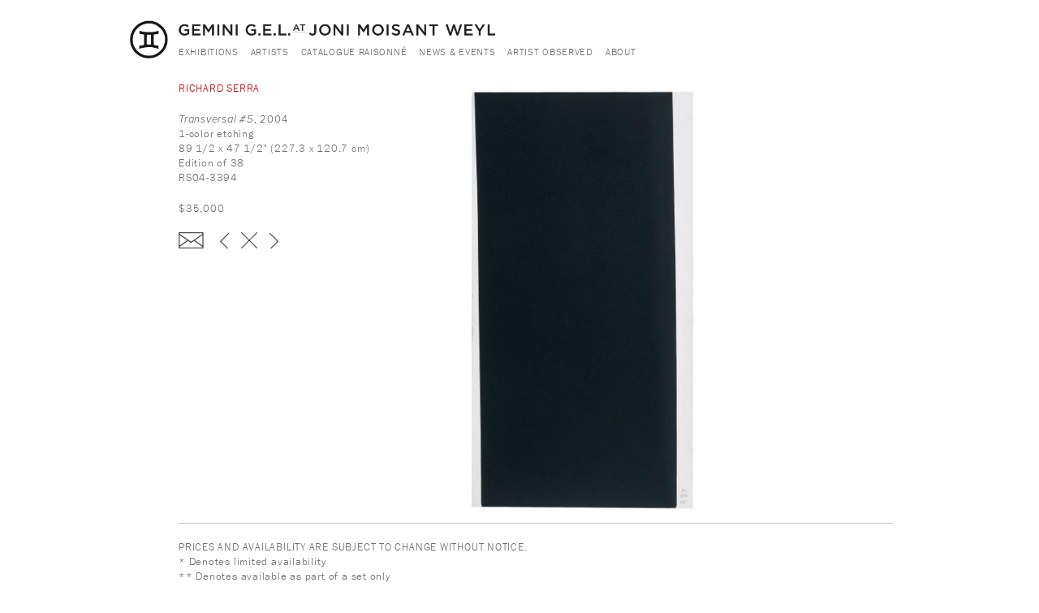

--- FILE ---
content_type: text/html; charset=utf-8
request_url: https://joniweyl.com/art/rs04-3394
body_size: 6597
content:
<!DOCTYPE html PUBLIC "-//W3C//DTD XHTML 1.0 Strict//EN"
  "http://www.w3.org/TR/xhtml1/DTD/xhtml1-strict.dtd">
<html xmlns="http://www.w3.org/1999/xhtml" xml:lang="en" lang="en" dir="ltr">
<head>
<meta charset="utf-8" />
<meta name="viewport" content="width=device-width, initial-scale=1" />
<link rel="shortcut icon" href="https://joniweyl.com/sites/default/files/icon.png" type="image/png" />
<meta name="MobileOptimized" content="width" />
<meta name="HandheldFriendly" content="true" />
<meta name="description" content="Transversal #5, January 1, 2004 - 12:00am by Richard Serra" />
<meta name="generator" content="Drupal 7 (https://www.drupal.org)" />
<link rel="canonical" href="https://joniweyl.com/art/rs04-3394" />
<link rel="shortlink" href="https://joniweyl.com/node/1812" />
<title>Transversal #5 | Gemini G.E.L. at Joni Moisant Weyl.</title>
<link type="text/css" rel="stylesheet" href="https://joniweyl.com/sites/default/files/css/css_xE-rWrJf-fncB6ztZfd2huxqgxu4WO-qwma6Xer30m4.css" media="all" />
<link type="text/css" rel="stylesheet" href="https://joniweyl.com/sites/default/files/css/css_16m84FwhxnxK7uiJhEw1cm9z1ZdjhF3VVKtJCpoWlks.css" media="all" />
<link type="text/css" rel="stylesheet" href="https://joniweyl.com/sites/default/files/css/css_xiIBUyLzpG1twR-DX_muZovpeOvtPe_iwsXqDpEg4To.css" media="all" />
<link type="text/css" rel="stylesheet" href="https://joniweyl.com/sites/default/files/css/css_d1B-AfuzYYpgpvjL4EHNqAldH8cAhmk8jgIJBT1bpk8.css" media="all" />
<script type="text/javascript" src="https://joniweyl.com/sites/default/files/js/js_REw5UhZCGLSkYVx_s_r15suMMxIs_NhISjDBdSfOtgU.js"></script>
<script type="text/javascript" src="https://joniweyl.com/sites/default/files/js/js_P8a9CDAl549Wl_J2sGPKZoxfCdpr4Vky7IluxBuZsOQ.js"></script>
<script type="text/javascript" src="https://joniweyl.com/sites/default/files/js/js_qbjZT_GPMSwXbuo7JSuhZy8iYLIWLl6tS6eooby7ECE.js"></script>
<script type="text/javascript" src="https://joniweyl.com/sites/default/files/js/js_jmFShXoDWkxMELyFT7GXf1gACn5lpOIjKj-ZVvfMC4M.js"></script>
<script type="text/javascript">
<!--//--><![CDATA[//><!--
(function(i,s,o,g,r,a,m){i["GoogleAnalyticsObject"]=r;i[r]=i[r]||function(){(i[r].q=i[r].q||[]).push(arguments)},i[r].l=1*new Date();a=s.createElement(o),m=s.getElementsByTagName(o)[0];a.async=1;a.src=g;m.parentNode.insertBefore(a,m)})(window,document,"script","https://www.google-analytics.com/analytics.js","ga");ga("create", "UA-146433055-1", {"cookieDomain":"auto"});ga("set", "anonymizeIp", true);ga("send", "pageview");
//--><!]]>
</script>
<script type="text/javascript" src="https://joniweyl.com/sites/default/files/js/js_Z-chab2HA3FyRJ-8Y7ikEtEOJcBUMArbCw2vW8vKSRc.js"></script>
<script type="text/javascript" src="https://joniweyl.com/sites/default/files/js/js_473L-4AxUMKu6fKB31lDPeiv8sdD34aQYMKeiELRCYw.js"></script>
<script type="text/javascript">
<!--//--><![CDATA[//><!--
jQuery.extend(Drupal.settings, {"basePath":"\/","pathPrefix":"","ajaxPageState":{"theme":"joniweyl","theme_token":"k8mR09oG56ewbwcdLsVIee_4oUa8SsW50l19Itv1LhU","jquery_version":"1.10","js":{"sites\/all\/modules\/jquery_update\/replace\/jquery\/1.10\/jquery.min.js":1,"misc\/jquery-extend-3.4.0.js":1,"misc\/jquery.once.js":1,"misc\/drupal.js":1,"sites\/all\/modules\/equalheights\/jquery.equalheights.js":1,"sites\/all\/modules\/jquery_update\/replace\/ui\/ui\/minified\/jquery.ui.effect.min.js":1,"misc\/ajax.js":1,"sites\/all\/modules\/jquery_update\/js\/jquery_update.js":1,"sites\/all\/modules\/equalheights\/equalheights.js":1,"sites\/all\/modules\/back_to_top\/js\/back_to_top.js":1,"sites\/all\/libraries\/colorbox\/jquery.colorbox-min.js":1,"sites\/all\/modules\/colorbox\/js\/colorbox.js":1,"sites\/all\/modules\/colorbox\/js\/colorbox_load.js":1,"sites\/all\/modules\/colorbox\/js\/colorbox_inline.js":1,"sites\/all\/modules\/lightbox2\/js\/lightbox.js":1,"sites\/all\/modules\/better_exposed_filters\/better_exposed_filters.js":1,"misc\/autocomplete.js":1,"sites\/all\/modules\/search_api_autocomplete\/search_api_autocomplete.js":1,"sites\/all\/libraries\/jquery.placeholder\/jquery.placeholder.js":1,"sites\/all\/modules\/form_placeholder\/form_placeholder.js":1,"sites\/all\/libraries\/imagesloaded\/jquery.imagesloaded.min.js":1,"sites\/all\/modules\/responsive_menus\/styles\/responsive_menus_simple\/js\/responsive_menus_simple.js":1,"sites\/all\/modules\/google_analytics\/googleanalytics.js":1,"0":1,"misc\/progress.js":1,"sites\/all\/modules\/colorbox_node\/colorbox_node.js":1,"sites\/all\/libraries\/superfish\/jquery.hoverIntent.minified.js":1,"sites\/all\/libraries\/superfish\/sfsmallscreen.js":1,"sites\/all\/libraries\/superfish\/supposition.js":1,"sites\/all\/libraries\/superfish\/superfish.js":1,"sites\/all\/libraries\/superfish\/supersubs.js":1,"sites\/all\/modules\/superfish\/superfish.js":1,"sites\/all\/themes\/joniweyl\/js\/jquery.backstretch.js":1,"sites\/all\/themes\/joniweyl\/js\/scrolled.js":1,"sites\/all\/themes\/joniweyl\/js\/jquery.waypoints.min.js":1,"sites\/all\/themes\/joniweyl\/js\/wow.js":1,"sites\/all\/themes\/joniweyl\/js\/slick.js":1},"css":{"modules\/system\/system.base.css":1,"modules\/system\/system.menus.css":1,"modules\/system\/system.messages.css":1,"modules\/system\/system.theme.css":1,"sites\/all\/modules\/colorbox_node\/colorbox_node.css":1,"sites\/all\/modules\/date\/date_api\/date.css":1,"sites\/all\/modules\/date\/date_popup\/themes\/datepicker.1.7.css":1,"modules\/field\/theme\/field.css":1,"modules\/node\/node.css":1,"modules\/user\/user.css":1,"sites\/all\/modules\/views\/css\/views.css":1,"sites\/all\/modules\/back_to_top\/css\/back_to_top.css":1,"sites\/all\/modules\/ckeditor\/css\/ckeditor.css":1,"sites\/all\/modules\/media\/modules\/media_wysiwyg\/css\/media_wysiwyg.base.css":1,"sites\/all\/modules\/ctools\/css\/ctools.css":1,"sites\/all\/modules\/lightbox2\/css\/lightbox.css":1,"sites\/all\/modules\/typogrify\/typogrify.css":1,"sites\/all\/modules\/custom_pagers\/custom_pagers.css":1,"sites\/all\/modules\/search_api_autocomplete\/search_api_autocomplete.css":1,"sites\/all\/modules\/responsive_menus\/styles\/responsive_menus_simple\/css\/responsive_menus_simple.css":1,"sites\/all\/modules\/ds\/layouts\/ds_2col_stacked_fluid\/ds_2col_stacked_fluid.css":1,"sites\/all\/modules\/social_media_links\/social_media_links.css":1,"sites\/all\/libraries\/superfish\/css\/superfish.css":1,"sites\/all\/themes\/joniweyl\/sitecolorbox\/colorbox_sitecolorbox.css":1,"sites\/all\/themes\/joniweyl\/css\/skeleton.css":1,"sites\/all\/themes\/joniweyl\/css\/animate.css":1,"sites\/all\/themes\/joniweyl\/css\/slick-theme.css":1,"sites\/all\/themes\/joniweyl\/css\/slick.css":1,"sites\/all\/themes\/joniweyl\/css\/style.css":1,"sites\/all\/themes\/joniweyl\/css\/layout.css":1}},"colorbox":{"transition":"elastic","speed":"350","opacity":"1","slideshow":false,"slideshowAuto":true,"slideshowSpeed":"2500","slideshowStart":"start slideshow","slideshowStop":"stop slideshow","current":"{current} of {total}","previous":"\u00ab Prev","next":"Next \u00bb","close":"Close","overlayClose":true,"returnFocus":true,"maxWidth":"98%","maxHeight":"98%","initialWidth":"100%","initialHeight":"100%","fixed":true,"scrolling":false,"mobiledetect":false,"mobiledevicewidth":"480px"},"lightbox2":{"rtl":0,"file_path":"\/(\\w\\w\/)public:\/","default_image":"\/sites\/all\/modules\/lightbox2\/images\/brokenimage.jpg","border_size":0,"font_color":"000","box_color":"fff","top_position":"","overlay_opacity":"0.8","overlay_color":"fff","disable_close_click":1,"resize_sequence":0,"resize_speed":400,"fade_in_speed":400,"slide_down_speed":600,"use_alt_layout":0,"disable_resize":1,"disable_zoom":1,"force_show_nav":0,"show_caption":0,"loop_items":1,"node_link_text":"","node_link_target":0,"image_count":"","video_count":"","page_count":"","lite_press_x_close":"press \u003Ca href=\u0022#\u0022 onclick=\u0022hideLightbox(); return FALSE;\u0022\u003E\u003Ckbd\u003Ex\u003C\/kbd\u003E\u003C\/a\u003E to close","download_link_text":"","enable_login":false,"enable_contact":false,"keys_close":"c x 27","keys_previous":"p 37","keys_next":"n 39","keys_zoom":"z","keys_play_pause":"32","display_image_size":"original","image_node_sizes":"()","trigger_lightbox_classes":"","trigger_lightbox_group_classes":"","trigger_slideshow_classes":"","trigger_lightframe_classes":"","trigger_lightframe_group_classes":"","custom_class_handler":0,"custom_trigger_classes":"","disable_for_gallery_lists":true,"disable_for_acidfree_gallery_lists":true,"enable_acidfree_videos":true,"slideshow_interval":5000,"slideshow_automatic_start":true,"slideshow_automatic_exit":true,"show_play_pause":true,"pause_on_next_click":false,"pause_on_previous_click":true,"loop_slides":false,"iframe_width":800,"iframe_height":600,"iframe_border":1,"enable_video":0,"useragent":"Mozilla\/5.0 (Macintosh; Intel Mac OS X 10_15_7) AppleWebKit\/537.36 (KHTML, like Gecko) Chrome\/131.0.0.0 Safari\/537.36; ClaudeBot\/1.0; +claudebot@anthropic.com)"},"better_exposed_filters":{"datepicker":false,"slider":false,"settings":[],"autosubmit":false},"form_placeholder":{"fallback_support":true,"include":"#edit-search-api-views-fulltext","exclude":"","required_indicator":"append"},"urlIsAjaxTrusted":{"\/search":true},"back_to_top":{"back_to_top_button_trigger":100,"back_to_top_button_text":"Back to top","#attached":{"library":[["system","ui"]]}},"equalHeightsModule":{"classes":[{"selector":".exhibition-block .field-subhead","mediaquery":"","minheight":"","maxheight":"","overflow":"auto"},{"selector":".field-artists-work .views-row","mediaquery":"(min-width: 480px)","minheight":"","maxheight":"","overflow":"auto"},{"selector":".view-exhibition-work .views-row","mediaquery":"","minheight":"","maxheight":"","overflow":"auto"}],"imagesloaded_ie8":1},"responsive_menus":[{"toggler_text":"\u2630 Menu","selectors":["#main-menu"],"media_size":"958","media_unit":"px","absolute":"1","remove_attributes":"1","responsive_menus_style":"responsive_menus_simple"}],"googleanalytics":{"trackOutbound":1,"trackMailto":1,"trackDownload":1,"trackDownloadExtensions":"7z|aac|arc|arj|asf|asx|avi|bin|csv|doc(x|m)?|dot(x|m)?|exe|flv|gif|gz|gzip|hqx|jar|jpe?g|js|mp(2|3|4|e?g)|mov(ie)?|msi|msp|pdf|phps|png|ppt(x|m)?|pot(x|m)?|pps(x|m)?|ppam|sld(x|m)?|thmx|qtm?|ra(m|r)?|sea|sit|tar|tgz|torrent|txt|wav|wma|wmv|wpd|xls(x|m|b)?|xlt(x|m)|xlam|xml|z|zip","trackColorbox":1},"superfish":{"1":{"id":"1","sf":{"animation":{"opacity":"show","height":"show"},"speed":"\u0027fast\u0027","autoArrows":false,"dropShadows":false,"disableHI":false},"plugins":{"smallscreen":{"mode":"window_width","addSelected":false,"menuClasses":false,"hyperlinkClasses":false,"title":"Main menu"},"supposition":true,"bgiframe":false,"supersubs":{"minWidth":"12","maxWidth":"27","extraWidth":1}}}},"colorbox_node":{"width":"960px","height":"100%"}});
//--><!]]>
</script>

<!--[if lt IE 9]><script src="http://html5shiv.googlecode.com/svn/trunk/html5.js"></script><![endif]-->
</head>
<body class="html not-front not-logged-in no-sidebars page-node page-node- page-node-1812 node-type-art">
    <div id="wrap">
      	  <nav id="main-menu">
    	  <div class="region region-nav">
    <div id="block-superfish-1" class="block block-superfish">

    
  <div class="content">
    <ul id="superfish-1" class="menu sf-menu sf-main-menu sf-horizontal sf-style-none sf-total-items-6 sf-parent-items-2 sf-single-items-4"><li id="menu-1193-1" class="first odd sf-item-1 sf-depth-1 sf-total-children-4 sf-parent-children-0 sf-single-children-4 menuparent"><a href="/exhibitions" class="sf-depth-1 menuparent">Exhibitions</a><ul><li id="menu-2661-1" class="first odd sf-item-1 sf-depth-2 sf-no-children"><a href="/exhibitions" class="sf-depth-2">Current</a></li><li id="menu-1286-1" class="middle even sf-item-2 sf-depth-2 sf-no-children"><a href="/exhibitions/upcoming" class="sf-depth-2">Upcoming</a></li><li id="menu-1285-1" class="middle odd sf-item-3 sf-depth-2 sf-no-children"><a href="/exhibitions/past" class="sf-depth-2">Past</a></li><li id="menu-3461-1" class="last even sf-item-4 sf-depth-2 sf-no-children"><a href="/viewing-rooms" class="sf-depth-2">Online</a></li></ul></li><li id="menu-999-1" class="middle even sf-item-2 sf-depth-1 sf-no-children"><a href="/artists" class="sf-depth-1">Artists</a></li><li id="menu-850-1" class="middle odd sf-item-3 sf-depth-1 sf-no-children"><a href="/catalogue-raisonn%C3%A9-national-gallery" target="_blank" class="sf-depth-1">Catalogue Raisonné</a></li><li id="menu-1190-1" class="middle even sf-item-4 sf-depth-1 sf-total-children-1 sf-parent-children-0 sf-single-children-1 menuparent"><a href="/news-events" class="sf-depth-1 menuparent">News &amp; Events</a><ul><li id="menu-3306-1" class="firstandlast odd sf-item-1 sf-depth-2 sf-no-children"><a href="/newsletters" class="sf-depth-2">Newsletters</a></li></ul></li><li id="menu-1792-1" class="middle odd sf-item-5 sf-depth-1 sf-no-children"><a href="/workshop_artists" class="sf-depth-1">Artist Observed</a></li><li id="menu-849-1" class="last even sf-item-6 sf-depth-1 sf-no-children"><a href="/contact" class="sf-depth-1">About</a></li></ul>  </div>
</div>
  </div>
   	 </nav>
    	
	<div class="container">
		 <div class="sixteen columns clearfix">
	
    <div id="branding">
      <a href="/" title="Home" rel="home" id="logo">
        <img src="https://joniweyl.com/sites/default/files/logo_lg_0.png" alt="Home" />
      </a></div>
    
	
      	  <nav id="navigation">
    	  <div class="region region-nav">
      <div class="region region-nav">
    <div id="block-superfish-1" class="block block-superfish">

    
  <div class="content">
    <ul id="superfish-1" class="menu sf-menu sf-main-menu sf-horizontal sf-style-none sf-total-items-6 sf-parent-items-2 sf-single-items-4"><li id="menu-1193-1" class="first odd sf-item-1 sf-depth-1 sf-total-children-4 sf-parent-children-0 sf-single-children-4 menuparent"><a href="/exhibitions" class="sf-depth-1 menuparent">Exhibitions</a><ul><li id="menu-2661-1" class="first odd sf-item-1 sf-depth-2 sf-no-children"><a href="/exhibitions" class="sf-depth-2">Current</a></li><li id="menu-1286-1" class="middle even sf-item-2 sf-depth-2 sf-no-children"><a href="/exhibitions/upcoming" class="sf-depth-2">Upcoming</a></li><li id="menu-1285-1" class="middle odd sf-item-3 sf-depth-2 sf-no-children"><a href="/exhibitions/past" class="sf-depth-2">Past</a></li><li id="menu-3461-1" class="last even sf-item-4 sf-depth-2 sf-no-children"><a href="/viewing-rooms" class="sf-depth-2">Online</a></li></ul></li><li id="menu-999-1" class="middle even sf-item-2 sf-depth-1 sf-no-children"><a href="/artists" class="sf-depth-1">Artists</a></li><li id="menu-850-1" class="middle odd sf-item-3 sf-depth-1 sf-no-children"><a href="/catalogue-raisonn%C3%A9-national-gallery" target="_blank" class="sf-depth-1">Catalogue Raisonné</a></li><li id="menu-1190-1" class="middle even sf-item-4 sf-depth-1 sf-total-children-1 sf-parent-children-0 sf-single-children-1 menuparent"><a href="/news-events" class="sf-depth-1 menuparent">News &amp; Events</a><ul><li id="menu-3306-1" class="firstandlast odd sf-item-1 sf-depth-2 sf-no-children"><a href="/newsletters" class="sf-depth-2">Newsletters</a></li></ul></li><li id="menu-1792-1" class="middle odd sf-item-5 sf-depth-1 sf-no-children"><a href="/workshop_artists" class="sf-depth-1">Artist Observed</a></li><li id="menu-849-1" class="last even sf-item-6 sf-depth-1 sf-no-children"><a href="/contact" class="sf-depth-1">About</a></li></ul>  </div>
</div>
  </div>
  </div>
   	 </nav>
    	</div>
   </div>
        
                
        <div class="clear"></div>
        
        <!-- #header -->
                
            <div class="inner">
                            </div>
        </div></div><!-- /#header -->
        
                
        <div class="clear"></div>
    	</div>  <!-- /#container -->
    	<div id="background" class="backstretch">
    	           <div class="container">
                
                <div id="content" class="sixteen columns clearfix">    
                
                    
            
            <div id="main">
            
               
                
                                
                                
                                
                                <div class="tabs">
                                  </div>
                                
                                
                                
                  <div class="region region-content">
    <div id="block-system-main" class="block block-system">

    
  <div class="content">
    <div  about="/art/rs04-3394" typeof="sioc:Item foaf:Document" class="ds-2col-stacked-fluid node node-art view-mode-full clearfix">

  
  <div class="group-header">
      </div>

      <div class="group-left">
      
  <div class="field-artist">
    <a href="/artist/richard-serra">Richard Serra</a>  </div>
<h1 class="art"><em>Transversal #5</em>, 2004

</h1><div class="field-medium"><div class="field-items"><div class="field-item even">1-color etching</div></div></div>
  <div class="field-dimensions">
    89 1/2 x 47 1/2&quot; (227.3 x 120.7 cm)  </div>

  <div class="field-edition-total">
    Edition of 38  </div>
<div class="field-inventory-number"><div class="field-items"><div class="field-item even">RS04-3394</div></div></div><div class="field-price"><div class="field-items"><div class="field-item even">$35,000</div></div></div>
  <div class="field-piece-enquiry">
    <p><a class="email-button" href="/request-information?art=Transversal #5&amp;artist=Richard Serra&amp;inventory_number=RS04-3394&amp;path=https://joniweyl.com/art/rs04-3394&amp;image=">Enquire about this piece</a></p>
  </div>

  <div class="field-pager">
    
    		  <ul class="custom-pager custom-pager-block">
	  <li class="previous"><a href="/art/rs04-3393">‹ previous</a></li>
			<li class="key"><a href="/node/56"> X </a></li>
	 	  <li class="next"><a href="/art/rs04-3380">next ›</a></li>
	  </ul>
    	
	





  </div>
    </div>
  
      <div class="group-right">
      
  <figure class="field-image">
    <a href="https://joniweyl.com/sites/default/files/styles/full_height/public/rs04-3394.jpg?itok=oTPy4tYv" rel="lightbox[field_image][]" title="Richard Serra, Transversal #5, 2004"><img typeof="foaf:Image" src="https://joniweyl.com/sites/default/files/styles/large/public/rs04-3394.jpg?itok=RH7vqVOZ" width="600" height="600" alt="Richard Serra, Transversal #5, 2004" title="Richard Serra, Transversal #5, 2004" /></a>  </figure>
    </div>
  
  <div class="group-footer">
    
  <div class="field-art-disclaimer">
    <p>PRICES AND AVAILABILITY ARE SUBJECT TO CHANGE WITHOUT NOTICE.<br />
* Denotes limited availability<br />
** Denotes available as part of a set only</p>  </div>
  </div>

</div>

  </div>
</div>
  </div>
                                
            </div>
        
        </div><!-- /#content -->
        
                
        <div class="clear"></div>
        
                
	</div>  <!-- /#container -->
 	</div>  <!-- /#background -->       
	<div id="footer" >
        <div class="container">
        	<div class="sixteen columns clearfix">
        
                
                                
                
               
                                
                
                
                               
        
                <div class="clear"></div>
                
                  <div class="region region-footer">
    <div id="block-social-media-links-social-media-links" class="block block-social-media-links">

    
  <div class="content">
    <ul class="social-media-links platforms inline horizontal"><li  class="twitter first"><a href="http://www.twitter.com/joniweyl" target="_blank" title="Twitter"><img src="https://joniweyl.com/sites/all/modules/social_media_links/libraries/elegantthemes/PNG/twitter.png" alt="Twitter icon" /></a></li><li  class="instagram last"><a href="http://www.instagram.com/joniweyl" target="_blank" title="Instagram"><img src="https://joniweyl.com/sites/all/modules/social_media_links/libraries/elegantthemes/PNG/instagram.png" alt="Instagram icon" /></a></li></ul>  </div>
</div>
<div id="block-views-exp-search-index-page" class="block block-views">

    
  <div class="content">
    <form action="/search" method="get" id="views-exposed-form-search-index-page" accept-charset="UTF-8"><div><div class="views-exposed-form">
  <div class="views-exposed-widgets clearfix">
          <div id="edit-search-api-views-fulltext-wrapper" class="views-exposed-widget views-widget-filter-search_api_views_fulltext">
                  <label for="edit-search-api-views-fulltext">
            search the site          </label>
                        <div class="views-widget">
          <div class="form-item form-type-textfield form-item-search-api-views-fulltext">
 <input class="auto_submit form-text form-autocomplete" data-search-api-autocomplete-search="search_api_views_search_index" type="text" id="edit-search-api-views-fulltext" name="search_api_views_fulltext" value="" size="30" maxlength="128" /><input type="hidden" id="edit-search-api-views-fulltext-autocomplete" value="https://joniweyl.com/index.php?q=search_api_autocomplete/search_api_views_search_index/-" disabled="disabled" class="autocomplete" />
</div>
        </div>
              </div>
                    <div class="views-exposed-widget views-submit-button">
      <input type="submit" id="edit-submit-search-index" name="" value="Search" class="form-submit" />    </div>
      </div>
</div>
</div></form>  </div>
</div>
<div id="block-block-1" class="block block-block">

    
  <div class="content">
    <p><strong>535 WEST 24TH STREET, THIRD FLOOR, NEW YORK, NY 10011 • 212.249.3324 • IN LOS ANGELES 323.791.2525</strong></p>

<p>Copyright © 2023 Gemini G.E.L. at Joni Moisant Weyl. All rights reserved. The copyright of all art presented belongs to Gemini G.E.L. and to the individual artists.<br />
Images may not be distributed in any form or fashion without express written approval under penalty of the law.</p>  </div>
</div>
  </div>
                
                <div class="clear"></div>
                
        	</div>
        </div>
    </div>
    
</div> <!-- /#wrap -->
    <script type="text/javascript"> 
  jQuery(document).ready(function($) {
   $('.file a').attr('target', '_blank');
  });
  </script>
 	<script>
	  new WOW().init();
	  </script>

</body>
</html>
